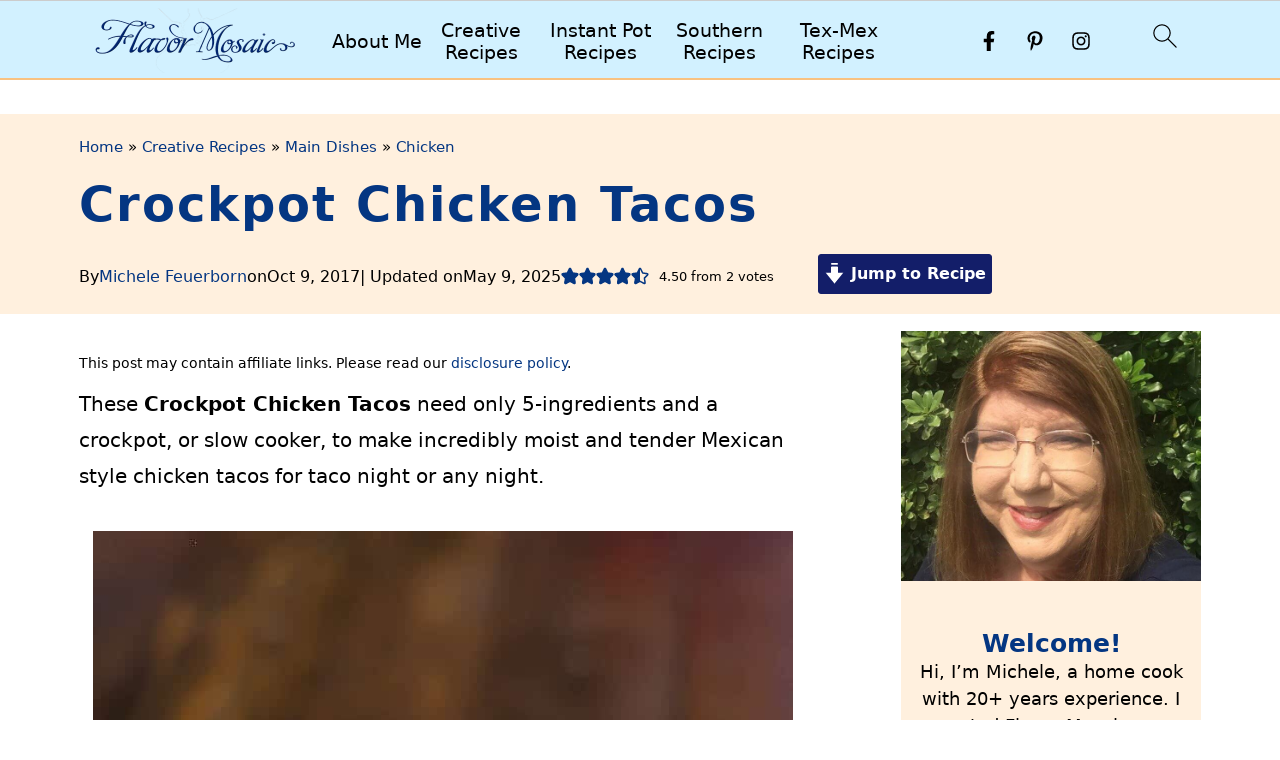

--- FILE ---
content_type: text/html
request_url: https://api.intentiq.com/profiles_engine/ProfilesEngineServlet?at=39&mi=10&dpi=936734067&pt=17&dpn=1&iiqidtype=2&iiqpcid=a389c276-5a4c-4ab9-90e1-6370479d0871&iiqpciddate=1768412294758&pcid=7262f90e-91a7-4d3d-85fe-13342742b275&idtype=3&gdpr=0&japs=false&jaesc=0&jafc=0&jaensc=0&jsver=0.33&testGroup=A&source=pbjs&ABTestingConfigurationSource=group&abtg=A&vrref=https%3A%2F%2Fflavormosaic.com%2Fcrockpot-chicken-tacos%2F
body_size: 56
content:
{"abPercentage":97,"adt":1,"ct":2,"isOptedOut":false,"data":{"eids":[]},"dbsaved":"false","ls":true,"cttl":86400000,"abTestUuid":"g_85fbc078-c5b6-4e68-89d4-63c8661b1d8a","tc":9,"sid":-203507627}

--- FILE ---
content_type: text/plain; charset=utf-8
request_url: https://ads.adthrive.com/http-api/cv2
body_size: 5894
content:
{"om":["0163513-1891/85032","0163743-1891/85032","06s33t10","0b0m8l4f","0ka5pd9v","0p7rptpw","0sm4lr19","1","10011/3b4b6b88bd3ac925e26c33fe3d42d63d","1006_201706927","10310289136970_462615833","11142692","11509227","11896988","11999803","12010084","12010088","12123650","12142259","12151247","124843_8","124844_19","124848_7","12850755","12850756","1374w81n","1453468","1606221","1611092","1832l91i","18aeykws","1c298muj15l","1cmuj15l","1h7yhpl7","1ko1lvdk","1kpjxj5u","1njzsguy","1r7rfn75","202430_200_EAAYACog7t9UKc5iyzOXBU.xMcbVRrAuHeIU5IyS9qdlP9IeJGUyBMfW1N0_","202430_200_EAAYACogfp82etiOdza92P7KkqCzDPazG1s0NmTQfyLljZ.q7ScyBDr2wK8_","202d4qe7","205mlbis","206_522709","206_549410","2132:42828302","2132:45500596","2132:45615133","2179:582504820050462835","2179:587183202622605216","2179:588366512778827143","222tsaq1","22bf96d6-54c1-4208-8600-9ce610815085","2307:0is68vil","2307:1374w81n","2307:1u21l80z","2307:222tsaq1","2307:2nam34e0","2307:2xe5185b","2307:2zz883h7","2307:3swzj6q3","2307:45astvre","2307:53eajszx","2307:64x7dtvi","2307:74scwdnj","2307:77o0iydu","2307:794di3me","2307:7cmeqmw8","2307:9krcxphu","2307:9nv2s25i","2307:a7w365s6","2307:ajg9cucv","2307:bj4kmsd6","2307:c1hsjx06","2307:cuudl2xr","2307:cymho2zs","2307:ddr52z0n","2307:ekv63n6v","2307:fqeh4hao","2307:g749lgab","2307:ge4000vb","2307:hi8yer5p","2307:hxxvnqg0","2307:i1gs57kc","2307:i2aglcoy","2307:iqte5j1a","2307:itmaz0g4","2307:jaz5omfl","2307:jd035jgw","2307:jwavavoo","2307:mjemengu","2307:nzqrrcyz","2307:pzgd3hum","2307:qc6w6bra","2307:tty470r7","2307:v958nz4c","2307:vk7t8uyg","2307:xc88kxs9","2307:ykt9wh3r","2307:zxbhetaz","23786257","2409_15064_70_85808977","2409_15064_70_85809046","2409_25495_176_CR52092919","2409_25495_176_CR52092920","2409_25495_176_CR52092921","2409_25495_176_CR52175340","2409_25495_176_CR52178314","2409_25495_176_CR52178315","2409_25495_176_CR52178316","245841736","25048614","25_53v6aquw","25_8y2y355b","25_edspht56","25_o4jf439x","25_pz8lwofu","25_sqmqxvaf","25_yi6qlg3p","262594","2662_200562_T26329948","2715_9888_262592","2715_9888_262594","2715_9888_549410","2760:176_CR52178316","27s3hbtl","29414696","29414711","2974:8168520","29_696964702","2gglwanz","2hs3v22h","2xe5185b","2y5a5qhb","2zz883h7","306_24696337","306_24765530","306_24765531","306_24767245","308_125204_11","31qdo7ks","33605023","33605403","34182009","3490:CR52092919","3490:CR52175340","3646_185414_8687255","3646_185414_8687257","3658_142885_T26175646","3658_15032_mjemengu","3658_15078_cuudl2xr","3658_15078_fqeh4hao","3658_15112_ykt9wh3r","3658_15638_zpxg6xq0","3658_584730_T26158919","3658_584923_T26225590","3658_605322_T26169511","3658_67113_0ka5pd9v","3702_139777_24765460","3702_139777_24765461","3702_139777_24765466","3702_139777_24765468","3702_139777_24765476","3702_139777_24765477","3702_139777_24765483","3702_139777_24765489","3702_139777_24765529","3702_139777_24765531","3702_139777_24765544","381513943572","38557829","38557841","3LMBEkP-wis","3hevjkdi","3i2ay437","3o6augn1","3o9hdib5","3swzj6q3","3y2wwgux","3zp8ouf1","4083IP31KS13guenergy_d294c","40853565","409_189407","409_192565","409_216324","409_216326","409_216327","409_216366","409_216384","409_216396","409_216398","409_216406","409_216408","409_216418","409_220139","409_220169","409_220336","409_220353","409_220358","409_220366","409_223599","409_225980","409_225982","409_225983","409_225987","409_225988","409_226322","409_226324","409_226332","409_226352","409_226371","409_227223","409_227235","409_228085","409_230726","409_230727","409_231797","4111IP31KS13guenergy_64fd4","42231859","42231871","42604842","43919974","43919976","43919984","44629254","45615133","458901553568","45astvre","47745534","47869802","485027845327","48739102","4941618","4947806","4aqwokyz","4fk9nxse","4lwbfagy","4okgdwe2","4py69rpk","4qxmmgd2","4v2sndv9","5126500705","514819301","52144948","521_425_203500","521_425_203508","521_425_203509","521_425_203518","521_425_203535","521_425_203536","521_425_203543","521_425_203613","521_425_203615","521_425_203616","521_425_203618","521_425_203633","521_425_203635","521_425_203636","521_425_203690","521_425_203691","521_425_203692","521_425_203693","521_425_203694","521_425_203695","521_425_203696","521_425_203700","521_425_203702","521_425_203706","521_425_203712","521_425_203714","521_425_203716","521_425_203718","521_425_203728","521_425_203729","521_425_203730","521_425_203731","521_425_203732","521_425_203868","521_425_203874","521_425_203885","521_425_203887","521_425_203893","521_425_203896","521_425_203899","521_425_203905","521_425_203909","521_425_203912","521_425_203916","521_425_203926","521_425_203934","521_425_203936","521_425_203949","521_425_203952","521_425_203960","521_425_203976","522709","52716780","5316_139700_12e77b72-2ef9-4e00-809e-3a6649976424","5316_139700_63c5fb7e-c3fd-435f-bb64-7deef02c3d50","5316_139700_70a96d16-dcff-4424-8552-7b604766cb80","5316_139700_9a3bafb0-c9ab-45f3-b86c-760a494d70d0","5316_139700_ae41c18c-a00c-4440-80fa-2038ea8b78cb","5316_139700_cebab8a3-849f-4c71-9204-2195b7691600","5316_139700_e57da5d6-bc41-40d9-9688-87a11ae6ec85","5316_139700_f25505d6-4485-417c-9d44-52bb05004df5","5316_139700_f7be6964-9ad4-40ba-a38a-55794e229d11","53v6aquw","54779847","54779856","54779878","549410","549423","5510:1cmuj15l","5510:cymho2zs","5510:kecbwzbd","5510:mznp7ktv","5510:uwj1uq9z","55116643","55116649","55221385","55344524","553781814","5563_66529_OADD2.1318314576104821_1UQN0M13A79DABD","5563_66529_OADD2.7353135343668_1BTJB8XRQ1WD0S0520","5563_66529_OAIP.7139dd6524c85e94ad15863e778f376a","5563_66529_OAIP.e2c28769a8c2a5000eed90709f8cb82f","5563_66529_OAIP.e84cfd1c4649ba79d393ab1648c93016","557_409_220149","557_409_220343","557_409_220344","557_409_220368","557_409_223589","557_409_223599","557_409_228065","557_409_228105","557_409_228348","557_409_228349","557_409_228354","558_93_2aqgm79d","558_93_hi8yer5p","558_93_oz31jrd0","558_93_prq4f8da","558_93_pz8lwofu","558_93_w1yuw47r","56071098","56341213","56471599","57149985","58310259131_553781814","59751572","59873224","59873230","5buwzcy2","5fz7vp77","5hybz1bb","5pfubxef","5rd4wk9i","6026500985","6026507537","60504531","605367472","605367473","61210719","61213159","6126589183","61464628","61643784","616794222","61692800","61823068","618576351","618876699","618980679","619089559","61916211","61916223","61916225","61916229","61932920","61932925","61932933","61932957","62019442","62019681","62019933","6226505231","6226505235","6226505239","6226508011","6226508465","6226534299","62548257","627225143","627227759","627309156","627309159","627506494","62788041","628444256","628444259","628444262","628444349","628444433","628444439","628456307","628456313","628456379","628456382","628622163","628622166","628622172","628622175","628622178","628622241","628622244","628622247","628622250","628683371","628687043","628687157","628687460","628687463","628803013","628841673","629007394","629009180","629167998","629168001","629168010","629168565","629171196","629171202","62946743","62976224","62980385","62981075","6365_61796_685193681490","6365_61796_784880274628","636910768489","643476627005","651019760","651637446","651637461","659216891404","659713728691","678439572","680597458938","695879875","695879889","696314600","696496008","696624336","697189859","697189991","697190014","697573401","697876998","697896724","699153172","699264912","699813340","699824707","6eoyiz62","6mrds7pc","6rbncy53","6wbm92qr","6zt4aowl","700109379","700109391","702759160","702759233","702759627","702769751","702838408","702878796","704126556","704968015","70_82286816","70_83443027","70_83443042","721442335804","7231413","724272994705","7414_121891_6151445","74243_74_18254962","74243_74_18268075","74243_74_18268077","74_579599725","74scwdnj","765687643834","76odrdws","7821288","78827816","78827837","790703534096","794di3me","7969_149355_41978576","7a0tg1yi","7cmeqmw8","7fc6xgyo","7hnew4tc","7tdamxuw","7uqs49qv","8152859","8152879","8341_230731_594033992319641821","8341_592839_576733520346696533","8341_592839_584211364746038782","83446533","83447236","83447238","84578111","84578122","84578143","84578144","85444966","85444969","85472784","85472801","85472830","85808977","85808989","85809046","85_1096iq141cr3035.a08ad895","86128407","86509229","86621325","86621346","86621351","86621356","86621370","86621380","86621381","86621416","86621422","86621426","88o5ox1x","8ax1f5n9","8b5u826e","8by33yv6","8fdfc014","8orkh93v","8ptlop6y","9057/0328842c8f1d017570ede5c97267f40d","9057/0da634e56b4dee1eb149a27fcef83898","9057/211d1f0fa71d1a58cabee51f2180e38f","9057/37a3ff30354283181bfb9fb2ec2f8f75","91950565","91950700","9309343","9and2g02","9kq2d07u","9krcxphu","9nex8xyd","9nv2s25i","9pcu94mb","9rqgwgyb","9rvsrrn1","9shvvlwg","9vtd24w4","YlnVIl2d84o","a566o9hb","a7w365s6","ah70hdon","b3fg6uqh","b3sqze11","b8i6u5x1","be4hm1i2","bj4kmsd6","bmp4lbzm","bn278v80","bnpe74hh","bqc0ppkj","c1dt8zmk","c1hsjx06","c5cpa6lh","cg4c6wgg","cqant14y","cr-2deugwfeu9vd","cr-97pzzgzrubqk","cr-98xywk4uubxf","cr-aaqt0k1vubwj","cr-aawz1h5pubwj","cr-aawz1h6uubwj","cr-aawz1i2yubwj","cr-aawz1i3rubwj","cr-aawz3f3qubwj","cr-f6puwm2w27tf1","cr-f6puwm2x27tf1","cr-sk1vaer4u9vd","cuudl2xr","cv0zdf6u","cv2huqwc","cymho2zs","d996a873-1af1-4c8c-bc50-a278c8fa864b","daw00eve","dbixvjac","ddr52z0n","djnl7wuh","djx06q8n","dmoplxrm","dpjydwun","dsugp5th","dttupnse","duxvs448","dxqefrvi","e0ecaq4n","e4a3ff83-742e-4851-b8d2-7ccb2430533e","edf1b5ee-bdf2-494b-ab70-edfb4840d757","ekv63n6v","extremereach_creative_76559239","fdujxvyb","ffh2l3vn","fmbueqst","fmbxvfw0","fqeh4hao","fvozdz0n","g38tbw81","g4kw4fir","g749lgab","g88ob0qg","gb15fest","ge4000vb","gluuphph","gnalgf6a","gr2aoieq","h4d8w3i0","h828fwf4","hcbr5cj6","hd03otsi","hf9ak5dg","hi2988yer5p","hi8yer5p","hqz7anxg","hueqprai","hxxrc6st","hy1xu5ys","hzonbdnu","i2aglcoy","ic7fhmq6","idh8o9qc","if1t9xaa","ijg4n9p9","ikl4zu8e","iqte5j1a","itkt3fp4","ix4f475p","j39smngx","j45j2243","j4cahm25","j79rdoed","j9yatsmf","jaz5omfl","jd035jgw","jr169syq","jwavavoo","jyl47760","k37d20v0","k3mnim0y","k9jhrswd","kecbwzbd","kk5768bd","knoebx5v","kx5rgl0a","kxghk527","kz8629zd","l0qkeplj","l7bvynpy","l7mctnwu","lc1wx7d6","ldw6o4cm","m4xt6ckm","mcg2cwfw","mfsmf6ch","min949in","mmr74uc4","mne39gsk","mtsc0nih","mwwkdj9h","n3egwnq7","n97gfqzi","nd49xnq1","nr5arrhc","nrs1hc5n","nrx85osr","nv0uqrqm","nzqrrcyz","o5xj653n","o75mtqkr","ofoon6ir","oveppo2h","oz31jrd0","oz6963wi","p2x9p6gp","p7176b0m","pagvt0pd","pg2ocjvc","piwneqqj","pkydekxi","pm9dmfkk","pmtssbfz","poc1p809","pr3rk44v","prjnq6ft","pug4sba4","q3aelm5l","qc6w6bra","qcwx4lfz","qffuo3l3","ql58lnpw","qqvgscdx","qx169s69","r3pg11hn","r9y7hwmp","ralux098","ri6lq5cf","riaslz7g","rmenh8cz","rnwjwqca","rrlikvt1","rtxq1ut9","s4s41bit","sbch20od","sk3ffy7a","t4zab46q","t5alo5fu","t5kb9pme","t73gfjqn","tchmlp1j","ti0s3bz3","u0vuonc6","u1hg1p31","u30fsj32","u3oyi6bb","u7p1kjgp","ubjltf5y","uf7vbcrs","ufe8ea50","ur298ut9okb","urut9okb","uwj1uq9z","uy87h4kt","uykfdhoc","vosqszns","vryqdtb1","w3ez2pdd","wae6g102","wdx8u5k9","wmvnyrcb","wvye2xa9","wxfnrapl","x716iscu","x7mixr8o","xdaezn6y","xgzzblzl","xies7jcx","xtxa8s2d","xwhet1qh","y141rtv6","ygmhp6c6","yi6qlg3p","ykdctaje","ykt9wh3r","ymhftm1x","yp0utlvz","yu3ejn86","z5hxgudl","z5lxkviu","z8hcebyi","zonj6ubl","ztlksnbe","zw6jpag6","zwzjgvpw","zxaju0ay","7979132","7979135"],"pmp":[],"adomains":["1md.org","a4g.com","about.bugmd.com","acelauncher.com","adameve.com","adelion.com","adp3.net","advenuedsp.com","aibidauction.com","aibidsrv.com","akusoli.com","allofmpls.org","arkeero.net","ato.mx","avazutracking.net","avid-ad-server.com","avid-adserver.com","avidadserver.com","aztracking.net","bc-sys.com","bcc-ads.com","bidderrtb.com","bidscube.com","bizzclick.com","bkserving.com","bksn.se","brightmountainads.com","bucksense.io","bugmd.com","ca.iqos.com","capitaloneshopping.com","cdn.dsptr.com","clarifion.com","clean.peebuster.com","cotosen.com","cs.money","cwkuki.com","dallasnews.com","dcntr-ads.com","decenterads.com","derila-ergo.com","dhgate.com","dhs.gov","digitaladsystems.com","displate.com","doyour.bid","dspbox.io","envisionx.co","ezmob.com","fla-keys.com","fmlabsonline.com","g123.jp","g2trk.com","gadgetslaboratory.com","gadmobe.com","getbugmd.com","goodtoknowthis.com","gov.il","grosvenorcasinos.com","guard.io","hero-wars.com","holts.com","howto5.io","http://bookstofilm.com/","http://countingmypennies.com/","http://fabpop.net/","http://folkaly.com/","http://gameswaka.com/","http://gowdr.com/","http://gratefulfinance.com/","http://outliermodel.com/","http://profitor.com/","http://tenfactorialrocks.com/","http://vovviral.com/","https://instantbuzz.net/","https://www.royalcaribbean.com/","ice.gov","imprdom.com","justanswer.com","liverrenew.com","longhornsnuff.com","lovehoney.com","lowerjointpain.com","lymphsystemsupport.com","meccabingo.com","media-servers.net","medimops.de","miniretornaveis.com","mobuppsrtb.com","motionspots.com","mygrizzly.com","myiq.com","myrocky.ca","national-lottery.co.uk","nbliver360.com","ndc.ajillionmax.com","nibblr-ai.com","niutux.com","nordicspirit.co.uk","notify.nuviad.com","notify.oxonux.com","own-imp.vrtzads.com","paperela.com","parasiterelief.com","peta.org","pfm.ninja","pixel.metanetwork.mobi","pixel.valo.ai","plannedparenthood.org","plf1.net","plt7.com","pltfrm.click","printwithwave.co","privacymodeweb.com","rangeusa.com","readywind.com","reklambids.com","ri.psdwc.com","royalcaribbean.com","royalcaribbean.com.au","rtb-adeclipse.io","rtb-direct.com","rtb.adx1.com","rtb.kds.media","rtb.reklambid.com","rtb.reklamdsp.com","rtb.rklmstr.com","rtbadtrading.com","rtbsbengine.com","rtbtradein.com","saba.com.mx","safevirus.info","securevid.co","seedtag.com","servedby.revive-adserver.net","shift.com","simple.life","smrt-view.com","swissklip.com","taboola.com","tel-aviv.gov.il","temu.com","theoceanac.com","track-bid.com","trackingintegral.com","trading-rtbg.com","trkbid.com","truthfinder.com","unoadsrv.com","usconcealedcarry.com","uuidksinc.net","vabilitytech.com","vashoot.com","vegogarden.com","viewtemplates.com","votervoice.net","vuse.com","waardex.com","wapstart.ru","wdc.go2trk.com","weareplannedparenthood.org","webtradingspot.com","www.royalcaribbean.com","xapads.com","xiaflex.com","yourchamilia.com"]}